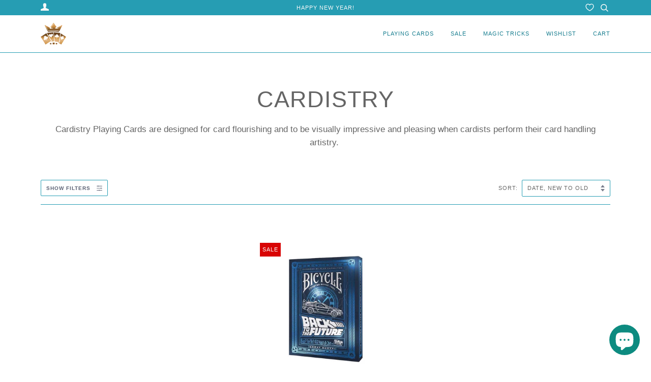

--- FILE ---
content_type: text/css
request_url: https://rareplayingcards.com/cdn/shop/t/49/assets/bold-upsell-custom.css?v=150135899998303055901635883477
body_size: -568
content:
/*# sourceMappingURL=/cdn/shop/t/49/assets/bold-upsell-custom.css.map?v=150135899998303055901635883477 */


--- FILE ---
content_type: text/css
request_url: https://cdn.appmate.io/themecode/rareplayingcards/main/custom.css?v=1696567172649110
body_size: 613
content:
wishlist-link .wk-button{--icon-size: 15px;--icon-stroke-width: 1.3px;--icon-stroke: white}wishlist-link{position:absolute;top:2px;right:63px}wishlist-link .wk-counter{--size: 17px}wishlist-button-collection .wk-floating{z-index:10}wishlist-button-product .wk-button,wishlist-button-product .wk-button:hover{--icon-offset-vertical: -1px;margin:15px 0 10px;font-family:system-ui;border-radius:3px;text-transform:uppercase;font-size:11px;font-weight:500;letter-spacing:.9px}wishlist-page .wk-callout-cta{background:#333324;font-family:system-ui;border-radius:3px;text-transform:uppercase;font-size:11px;font-weight:500;letter-spacing:.9px}wishlist-product-card .wk-cta-button,wishlist-product-card .wk-cta-button:hover,wishlist-product-card .wk-cta-button:disabled{background:#333324;font-family:system-ui;border-radius:3px;text-transform:uppercase;font-size:11px;font-weight:500;letter-spacing:.9px}
